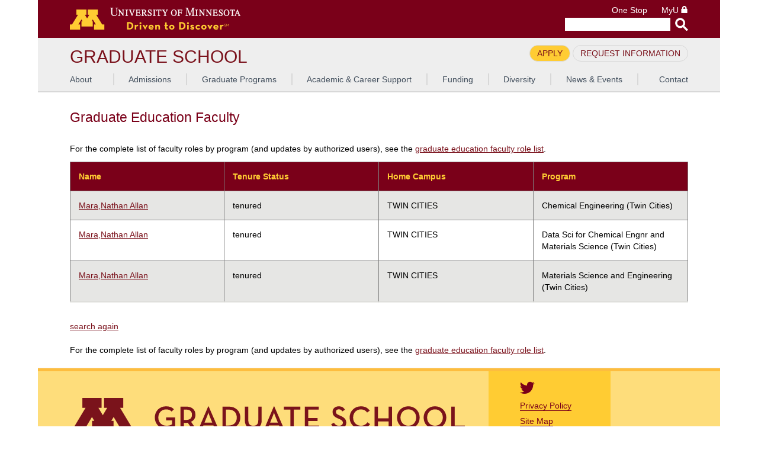

--- FILE ---
content_type: text/html; charset=utf-8
request_url: https://apps.grad.umn.edu/programs/faculty.aspx?id=mara
body_size: 17205
content:

<!DOCTYPE html>
<html lang="en">
	<head>
	<!-- Google tag (gtag.js) -->
<script async src="https://www.googletagmanager.com/gtag/js?id=G-DLHLZ8D56M"></script>
<script>
  window.dataLayer = window.dataLayer || [];
  function gtag(){dataLayer.push(arguments);}
  gtag('js', new Date());

  gtag('config', 'G-DLHLZ8D56M');
</script>
		<title>
	Graduate Faculty
</title>
		<!--	None of this mobile stuff will work if you don't use a viewport meta tag -->
		<meta name="viewport" content="width=device-width, initial-scale=1.0" /><meta charset="UTF-8" /><link rel="stylesheet" href="MasterPages/lib1/css/template.css" /><link rel="stylesheet" href="MasterPages/lib1/css/reset.css" /><link rel="stylesheet" href="MasterPages/lib1/css/grad.css" /><link rel="stylesheet" href="https://use.fontawesome.com/releases/v5.7.2/css/all.css" integrity="sha384-fnmOCqbTlWIlj8LyTjo7mOUStjsKC4pOpQbqyi7RrhN7udi9RwhKkMHpvLbHG9Sr" crossorigin="anonymous" />
		<!--[if IE 8]>
			<link rel="stylesheet" type="text/css" href="MasterPages/lib1/css/ie8.css" />
		<![endif]-->
		<!--	Script below controls dropdown toggle and footer accordion. -->
		<script src="MasterPages/lib1/js/umnhf-2015.js" type="text/javascript"></script>
		<script src="MasterPages/lib1/js/html5shiv-printshiv.js" type="text/javascript"></script>
	</head>
	<body>
		<!-- BEGIN HEADER -->
		<header class="umnhf" id="umnhf-h" role="banner">
			<!-- Skip Links: Give your nav and content elements the appropriate ID attributes -->
			<div id="skipLinks"><a href="#main-nav">Main navigation</a><a href="#main-content">Main content</a></div>
			<div class="printer"><div class="left"></div><div class="right"><strong>University of Minnesota</strong><br />http://twin-cities.umn.edu/<br />612-625-5000</div></div>
			<div class="umnhf" id="umnhf-h-mast">
				<a class="umnhf" id="umnhf-h-logo" href="http://twin-cities.umn.edu/"><span>Go to the U of M home page</span></a>
				<ul class="umnhf" id="umnhf-h-ql">
					<li><a href="http://onestop.umn.edu/">One Stop</a></li>
					<li class="umnhf"><a href="https://www.myu.umn.edu/">MyU <span></span></a></li>
				</ul>
				<!-- Button below is for dropdown toggle, only visible on mobile screens. If using
							a non-dropdown version you can delete this tag -->
				<button class="umnhf" id="umnhf-m-search">Search</button>
			</div>
			<form class="umnhf" id="umnhf-h-search" action="//search.umn.edu/tc/" method="get" title="Search Websites and People" role="search">
				<label class="umnhf" for="umnhf-h-st">Search</label>
				<input class="umnhf" id="umnhf-h-st" type="text" name="q" />
				<label class="umnhf" for="umnhf-h-sb">Submit search query</label>
				<input class="umnhf" id="umnhf-h-sb" type="submit" value="">
			</form>
		</header>
		<!-- END HEADER -->
		<!-- BEGIN OPTIONAL UNIT IDENTIFICATION AND NAVIGATION
		You may remove this section if you do not wish to use it.
		Must have at least four links and no more than eight.
		Set options for link orientation in _config.scss
		Delete this comment on prod -->
		<header id="umnhf-alt" class="umnhf">
			<div id="umnhf-alt-sn">
				<h2>Graduate School</h2>
			</div>
			<div id="umnhf-alt-info">
				<ul>
			<li class="first"><a href="https://choose.umn.edu/apply">Apply</a></li>
		<li><a href="https://choose.umn.edu/register/?id=1e2b8b87-c852-4feb-ba06-1920d349f71a">Request Information</a></li>
	</ul>
</div>
		</header>
		<section id="umnhf-alt-n" class="umnhf">
			<ul>
						<li class="first"><a href="https://grad.umn.edu/about">About</a></li>
						<li><a href="https://grad.umn.edu/admissions">Admissions</a></li>
						<li><a href="https://grad.umn.edu/graduate-programs">Graduate Programs</a></li>
						<li><a href="https://grad.umn.edu/academic-career-support">Academic & Career Support</a></li>
						<li><a href="https://grad.umn.edu/funding">Funding</a></li>
						<li><a href="https://grad.umn.edu/diversity">Diversity</a></li>
						<li><a href="https://grad.umn.edu/news-events">News & Events</a></li>
						<li class="last"><a href="https://grad.umn.edu/contact">Contact</a></li>
					</ul>


		</section>
		<!-- END UNIT IDENTIFICATION AND NAVIGATION -->
			<!-- BEGIN MAIN CONTENT -->
		<section id="umn-main" class="main">

      <form method="post" action="./faculty.aspx?id=mara" id="form1">
<div class="aspNetHidden">
<input type="hidden" name="__VIEWSTATE" id="__VIEWSTATE" value="TpNPyY7vqat1MvaN//9LeYEZL9UMvEJz0tYbr7g6pNXgbErldPEzQwN9blokuc2JgYSxSKL+FyNvOAiVjityu+j1l7aU77oq87qYDNBWddHYPXOx1qt7eBU9xlbR88kJhieiydauO1jJnBvFUaaVzFrO3O/IDXwmd0c0rJuP9J1EJFu7bKVCbTcrcjlN289e1/[base64]/tgXAio9UqgGHd/VR7CBEHDl4cANQRzv1YwYXIATPIzSywejq9oZq496kE5N5vBHVYCnNk/ZrJYVzLvz0MJNph/itt3ALXen6NbT4WYXloFOQmRjoncpk4wbfjR2c8CB43q5rr+xGN1FhpaQO0zp/3JI/v+8/jVOX0rOGjio7xlOnkfQtA43tqsKrzhPuD/opCrpUM908fP3uRM1uW1NZb+wtIoMJp3VG9ExsnRP5sX+bT//IZCFFVb8HMUy/gR3SxPyZ9J275UeSfo3+Yf28wlWNMTK2RpbBR6bU/addQefYVeLmQg41AB8Ytqu1ZguZqr0RFZxue/IDbN0rD7F5eCaV9cq4vOln0FXZvfYL//1E4bY9kR720ngS/jzcJsUbN8M2BT/k0rOw9PJ91WYDGOCzBEnKSsVVruVD2d+hEjJRiirepfcjET7Ts/R49OfhdgMdQOI8Oiq1o+RiNpcV3JOlGzrRHtYJXXHsETq70FLRDsy1yr+vczYwBHlsSMyH1uQRb4qEu1PX+s4GNdXG4Vmb40InErg++51E6H3VK6NTLHUjUXnbqT9+GeKjsOOJA2AldTF7/sb64rp+Xrux8CH1HWsy5wWbD+Vu5S/lYoU1BF5q9S2ei1pfibG/fGeEd0I30clIO51O3iFTSAXZYcCNTAo4lBEhhc3v9ZDVcG7n3HXRDzFp5XJN0uVUp/zjom+4U6jy6n6Vq8vBtbrkFYYSpLa0sNffUwUjgAvNRDW/xN64mpzleEym8nuwBgEW0fF" />
</div>

<div class="aspNetHidden">

	<input type="hidden" name="__VIEWSTATEGENERATOR" id="__VIEWSTATEGENERATOR" value="C637A01F" />
</div>
      <div>
          
    <h1><span id="ContentPlaceHolder1_lblTitle">Graduate Education Faculty</span></h1>
    <span id="ContentPlaceHolder1_lblMessage"></span><br />
    
    <div id="ContentPlaceHolder1_pnlDisplay">
	
        <p>
            For the complete list of faculty roles by program (and updates by authorized users), see the 
            <a id="ContentPlaceHolder1_hlASRGEFRL2" href="https://faculty-roles.umn.edu/">graduate education faculty role list</a>.
        </p>
        <div>
		<table cellspacing="0" cellpadding="3" rules="all" border="1" id="ContentPlaceHolder1_gvFaculty" style="border-collapse:collapse;">
			<tr style="color:#FFCC33;background-color:#7A0019;font-weight:bold;">
				<th scope="col">Name</th><th scope="col">Tenure Status</th><th align="center" scope="col">Home Campus</th><th scope="col">Program</th>
			</tr><tr>
				<td><a href="http://myaccount.umn.edu/lookup?UID=mara">Mara,Nathan Allan</a></td><td align="center">tenured</td><td align="center">TWIN CITIES</td><td>Chemical Engineering (Twin Cities)</td>
			</tr><tr>
				<td><a href="http://myaccount.umn.edu/lookup?UID=mara">Mara,Nathan Allan</a></td><td align="center">tenured</td><td align="center">TWIN CITIES</td><td>Data Sci for Chemical Engnr and Materials Science (Twin Cities)</td>
			</tr><tr>
				<td><a href="http://myaccount.umn.edu/lookup?UID=mara">Mara,Nathan Allan</a></td><td align="center">tenured</td><td align="center">TWIN CITIES</td><td>Materials Science and Engineering (Twin Cities)</td>
			</tr>
		</table>
	</div>
        
    
</div>
    <br />
    <a id="ContentPlaceHolder1_HyperLink1" href="faculty.aspx">search again</a><br /><br />
    For the complete list of faculty roles by program (and updates by authorized users), see the 
    <a id="ContentPlaceHolder1_hlASRGEFRL" href="https://faculty-roles.umn.edu/">graduate education faculty role list</a>.<br />

      </div>
      </form>

		</section>
		<!-- END MAIN CONTENT -->
		<!-- BEGIN OPTIONAL UNIT FOOTER -->
		<section id="umnhf-uf" class="umnhf">
			<div class="grad-wrapper">
			<div class="umnhf-uf-sub">
			<div class="sub-item-1">
				<svg version="1.1" id="Layer_1" alt="svg-graphic" xmlns="http://www.w3.org/2000/svg" xmlns:xlink="http://www.w3.org/1999/xlink" x="0px" y="0px" width="auto" viewBox="0 0 191.321 18.985" enable-background="new 0 0 191.321 18.985" xml:space="preserve">
			<g>
				<defs>
					<rect id="SVGID_1_" width="100%" height="18.985"></rect>
				</defs>
				<clipPath id="SVGID_2_">
					<use xlink:href="#SVGID_1_" overflow="visible"></use>
				</clipPath>
				<path clip-path="url(#SVGID_2_)" fill="#7A131B" d="M41.143,9.548c0-3.184,2.305-5.458,5.473-5.458c1.63,0,2.917,0.455,3.779,1.427
					l-1.113,1.114C48.67,5.988,47.885,5.58,46.616,5.58c-2.228,0-3.781,1.693-3.781,3.968c0,2.273,1.57,3.983,3.985,3.983
					c1.097,0,2.038-0.283,2.634-0.69v-1.882h-2.871V9.501h4.392v4.156c-0.689,0.626-2.164,1.364-4.155,1.364
					C43.495,15.021,41.143,12.731,41.143,9.548"></path>
				<path clip-path="url(#SVGID_2_)" fill="#7A131B" d="M60.948,14.879h-1.914l-1.913-2.808c-0.299,0.032-0.597,0.063-0.894,0.063
					h-1.003v2.744H53.56V4.215h2.667c2.948,0,4.595,1.537,4.595,3.984c0,1.647-0.737,2.775-2.133,3.387L60.948,14.879z M56.164,10.708
					c2.117,0,2.964-0.926,2.964-2.509c0-1.6-0.878-2.525-2.964-2.525h-0.94v5.035H56.164z"></path>
				<path clip-path="url(#SVGID_2_)" fill="#7A131B" d="M67.016,4.105h0.189l4.674,10.774h-1.725l-0.611-1.505h-4.879l-0.612,1.505
					h-1.599L67.016,4.105z M68.946,11.978l-1.333-3.324c-0.267-0.628-0.532-1.585-0.532-1.585s-0.251,0.957-0.519,1.585l-1.333,3.324
					H68.946z"></path>
				<path clip-path="url(#SVGID_2_)" fill="#7A131B" d="M73.931,4.215h2.933c3.419,0,5.693,2.133,5.693,5.333
					c0,3.198-2.259,5.332-5.693,5.332h-2.933V4.215z M76.755,13.421c2.775,0,4.077-1.601,4.077-3.874c0-2.275-1.302-3.874-4.077-3.874
					h-1.16v7.748H76.755z"></path>
				<path clip-path="url(#SVGID_2_)" fill="#7A131B" d="M84.774,11.131V4.215h1.662v6.822c0,1.727,0.847,2.494,2.4,2.494
					c1.552,0,2.415-0.768,2.415-2.494V4.215h1.646v6.917c0,2.588-1.756,3.89-4.061,3.89C86.515,15.021,84.774,13.719,84.774,11.131"></path>
				<path clip-path="url(#SVGID_2_)" fill="#7A131B" d="M98.798,4.105h0.188l4.675,10.774h-1.726l-0.61-1.505h-4.88l-0.611,1.505
					h-1.599L98.798,4.105z M100.728,11.978l-1.333-3.324c-0.267-0.628-0.533-1.585-0.533-1.585s-0.25,0.957-0.518,1.585l-1.333,3.324
					H100.728z"></path>
				<polygon clip-path="url(#SVGID_2_)" fill="#7A131B" points="106.817,5.674 103.649,5.674 103.649,4.215 111.632,4.215
					111.632,5.674 108.464,5.674 108.464,14.879 106.817,14.879 	"></polygon>
				<polygon clip-path="url(#SVGID_2_)" fill="#7A131B" points="113.785,4.215 120.56,4.215 120.56,5.674 115.447,5.674 115.447,9.814
					119.979,9.814 119.979,11.241 115.447,11.241 115.447,13.42 120.779,13.42 120.779,14.879 113.785,14.879 	"></polygon>
				<path clip-path="url(#SVGID_2_)" fill="#7A131B" d="M126.562,12.81l1.364-0.752c0.502,0.829,1.146,1.487,2.448,1.487
					c1.081,0,1.849-0.579,1.849-1.458c0-0.925-0.627-1.332-1.787-1.851l-0.706-0.313c-1.553-0.69-2.494-1.474-2.494-3.121
					c0-1.584,1.224-2.713,2.996-2.713c1.411,0,2.368,0.534,3.012,1.678l-1.303,0.8c-0.406-0.706-0.879-1.034-1.709-1.034
					c-0.847,0-1.381,0.517-1.381,1.237c0,0.8,0.455,1.162,1.537,1.632l0.691,0.314c1.818,0.8,2.791,1.646,2.791,3.356
					c0,1.865-1.458,2.948-3.467,2.948C128.382,15.021,127.159,14.018,126.562,12.81"></path>
				<path clip-path="url(#SVGID_2_)" fill="#7A131B" d="M135.496,9.548c0-3.184,2.447-5.458,5.475-5.458
					c1.913,0,3.323,0.706,4.265,2.117l-1.27,0.909c-0.597-0.924-1.601-1.536-2.995-1.536c-2.212,0-3.78,1.693-3.78,3.968
					c0,2.273,1.568,3.983,3.78,3.983c1.473,0,2.462-0.659,3.151-1.678l1.271,0.893c-0.925,1.413-2.432,2.275-4.422,2.275
					C137.943,15.021,135.496,12.731,135.496,9.548"></path>
				<polygon clip-path="url(#SVGID_2_)" fill="#7A131B" points="147.588,4.215 149.25,4.215 149.25,9.956 154.378,9.956 154.378,4.215
					156.04,4.215 156.04,14.879 154.378,14.879 154.378,11.429 149.25,11.429 149.25,14.879 147.588,14.879 	"></polygon>
				<path clip-path="url(#SVGID_2_)" fill="#7A131B" d="M158.438,9.548c0-3.184,2.446-5.473,5.505-5.473
					c3.041,0,5.488,2.289,5.488,5.473c0,3.183-2.447,5.473-5.488,5.473C160.885,15.021,158.438,12.731,158.438,9.548 M167.737,9.548
					c0-2.275-1.566-3.984-3.794-3.984c-2.227,0-3.811,1.709-3.811,3.984c0,2.273,1.584,3.983,3.811,3.983
					C166.171,13.531,167.737,11.821,167.737,9.548"></path>
				<path clip-path="url(#SVGID_2_)" fill="#7A131B" d="M171.344,9.548c0-3.184,2.446-5.473,5.504-5.473
					c3.042,0,5.489,2.289,5.489,5.473c0,3.183-2.447,5.473-5.489,5.473C173.79,15.021,171.344,12.731,171.344,9.548 M180.643,9.548
					c0-2.275-1.567-3.984-3.795-3.984c-2.227,0-3.81,1.709-3.81,3.984c0,2.273,1.583,3.983,3.81,3.983
					C179.075,13.531,180.643,11.821,180.643,9.548"></path>
				<polygon clip-path="url(#SVGID_2_)" fill="#7A131B" points="184.735,4.215 186.397,4.215 186.397,13.42 191.321,13.42
					191.321,14.879 184.735,14.879 	"></polygon>
				<path clip-path="url(#SVGID_2_)" fill="#7A131B" d="M33.272,17.269c0.099,0.039,0.184,0.094,0.256,0.166
					c0.072,0.071,0.129,0.148,0.17,0.233c0.054,0.112,0.082,0.231,0.082,0.356c0,0.143-0.036,0.279-0.109,0.408
					c-0.072,0.129-0.171,0.229-0.299,0.302c-0.127,0.071-0.261,0.107-0.402,0.107c-0.139,0-0.273-0.036-0.401-0.107
					c-0.128-0.073-0.228-0.173-0.3-0.302c-0.071-0.129-0.107-0.266-0.107-0.408c0-0.122,0.023-0.232,0.069-0.332
					c0.047-0.1,0.104-0.184,0.176-0.252c0.07-0.069,0.146-0.122,0.229-0.159c0.11-0.048,0.221-0.072,0.334-0.072
					C33.073,17.209,33.173,17.229,33.272,17.269 M33.843,17.626c-0.043-0.098-0.105-0.188-0.185-0.27
					c-0.081-0.084-0.18-0.153-0.298-0.207c-0.118-0.056-0.248-0.083-0.39-0.083c-0.146,0-0.285,0.031-0.417,0.095
					c-0.094,0.046-0.183,0.109-0.264,0.188c-0.08,0.08-0.147,0.178-0.199,0.296c-0.051,0.117-0.078,0.244-0.078,0.379
					c0,0.168,0.043,0.327,0.127,0.479c0.085,0.15,0.203,0.27,0.355,0.354c0.15,0.085,0.309,0.127,0.476,0.127
					c0.148,0,0.287-0.032,0.419-0.096c0.101-0.049,0.194-0.116,0.277-0.202c0.083-0.085,0.147-0.188,0.194-0.304
					c0.046-0.117,0.068-0.236,0.068-0.358C33.928,17.889,33.9,17.756,33.843,17.626 M32.938,18.162c0.061,0,0.106,0.008,0.139,0.025
					c0.031,0.016,0.053,0.039,0.067,0.066c0.014,0.029,0.023,0.074,0.026,0.139c0.005,0.09,0.012,0.143,0.019,0.16h0.226
					c-0.009-0.029-0.015-0.075-0.016-0.14c-0.002-0.063-0.006-0.108-0.012-0.136c-0.009-0.042-0.022-0.077-0.042-0.106
					c-0.019-0.027-0.044-0.051-0.073-0.066c-0.029-0.017-0.068-0.029-0.117-0.039c0.054-0.007,0.094-0.016,0.117-0.027
					c0.043-0.021,0.077-0.053,0.103-0.094c0.026-0.041,0.039-0.088,0.039-0.142c0-0.056-0.013-0.104-0.037-0.145
					s-0.055-0.074-0.093-0.099c-0.038-0.025-0.088-0.043-0.148-0.055c-0.043-0.008-0.105-0.012-0.188-0.012h-0.381v1.06h0.236v-0.391
					H32.938z M33.063,17.673c0.036,0.011,0.064,0.028,0.085,0.055c0.02,0.025,0.03,0.057,0.03,0.093c0,0.034-0.009,0.064-0.026,0.091
					c-0.018,0.028-0.044,0.049-0.08,0.062c-0.035,0.013-0.072,0.02-0.112,0.02h-0.157v-0.337h0.157
					C32.992,17.657,33.026,17.662,33.063,17.673"></path>
				<polygon clip-path="url(#SVGID_2_)" fill="#7A131B" points="29.91,14.141 24.317,4.845 25.857,4.845 25.857,0 16.549,0
					16.549,4.845 18.089,4.845 15.953,8.396 13.815,4.845 15.356,4.845 15.356,0 6.047,0 6.047,4.845 7.587,4.845 1.996,14.141
					0,14.141 0,18.985 9.495,18.985 9.495,14.141 7.789,14.141 10.703,9.298 11.832,11.175 10.749,11.175 10.749,16.02 21.157,16.02
					21.157,11.175 20.074,11.175 21.204,9.298 24.117,14.141 22.411,14.141 22.411,18.985 31.904,18.985 31.904,14.141 	"></polygon>
			</g>
			</svg>

		</div>
		<div class="sub-item-2">
			<ul>
				<li class="first"><a href="https://twitter.com/umn_gradschool"><span class="menu-text">Twitter</span></a></li>
				<li class="link"><a href="https://twin-cities.umn.edu/privacy">Privacy Policy</a></li>
				<li class="link"><a href="https://grad.umn.edu/sitemap">Site Map</a></li>
				<li class="link"><a href="https://grad.umn.edu/about/staff-directory">Staff Directory</a></li>
				<li class="link"><a href="https://grad.umn.edu/about/office-locations">Office Locations</a></li>
			</ul>
		</div>
		<div class="sub-item-3"></div>

						</div>

					</div>
					<div class="resource-footer">
						<ul>
							<li><div>Resources for</div></li>
							<li><a href="https://grad.umn.edu/prospective-student-toolkit">Prospective Graduate Students</a></li>
							<li><a href="https://grad.umn.edu/current-student-toolkit">Current Graduate Students</a></li>
							<li><a href="https://grad.umn.edu/faculty-staff-toolkit">Faculty &amp; Staff</a></li>
						</ul>
					</div>
				</section>
		<!-- END OPTIONAL UNIT FOOTER -->
		<!-- BEGIN UofM FOOTER -->
		<footer id="umnhf-f" class="umnhf" role="contentinfo">
			<nav id="umnhf-f-myu">
				<h3 class="umnhf-f-title visually-hidden">For Students, Faculty, and Staff</h3>
				<ul>
					<li><a href="http://onestop.umn.edu/">One Stop</a></li>
					<li><a href="https://www.myu.umn.edu/">My U <span></span></a></li>
				</ul>
			</nav>
			<small>&copy; <span id="cdate">2019</span> Regents of the University of Minnesota. All rights reserved. The University of Minnesota is an equal opportunity educator and employer. <a href="http://privacy.umn.edu">Privacy Statement</a></small>
		</footer>
		<!-- END UofM FOOTER -->
	</body>
</html>
